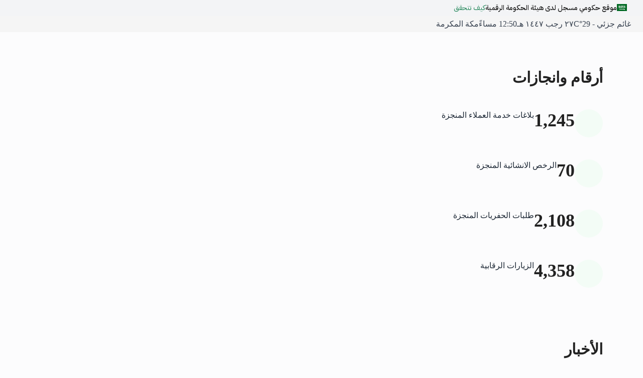

--- FILE ---
content_type: text/html; charset=UTF-8
request_url: https://hmm.gov.sa/
body_size: 3558
content:
<!doctype html>
<html lang="ar" dir="rtl" direction="rtl" class="hydrated">
<head>
  <meta charset="UTF-8" />
  <style>
    .hgi-stroke,
    .hgi-bulk,
    .hgi-duotone,
    .hgi-solid {
      opacity: 0 !important;
      visibility: hidden !important;
    }
    
    .fonts-loaded .hgi-stroke,
    .fonts-loaded .hgi-bulk,
    .fonts-loaded .hgi-duotone,
    .fonts-loaded .hgi-solid {
      opacity: 1 !important;
      visibility: visible !important;
      transition: opacity 0.2s ease-in;
    }
  </style>
  
  <link rel="icon" type="image/svg+xml" href="./assets/logo-BbAwLcoF.png" />
  <meta name="viewport" content="user-scalable=no, initial-scale=1, maximum-scale=1, minimum-scale=1, width=device-width,viewport-fit=cover">
  
  <title>أمانة العاصمة المقدسة</title>
    <link rel="shortcut icon" href="fav/favicon.ico" type="image/x-icon" />
  <link rel="apple-touch-icon" href="fav/apple-touch-icon.png" />
  <link rel="apple-touch-icon" sizes="57x57" href="fav/apple-touch-icon-57x57.png" />
  <link rel="apple-touch-icon" sizes="72x72" href="fav/apple-touch-icon-72x72.png" />
  <link rel="apple-touch-icon" sizes="76x76" href="fav/apple-touch-icon-76x76.png" />
  <link rel="apple-touch-icon" sizes="114x114" href="fav/apple-touch-icon-114x114.png" />
  <link rel="apple-touch-icon" sizes="120x120" href="fav/apple-touch-icon-120x120.png" />
  <link rel="apple-touch-icon" sizes="144x144" href="fav/apple-touch-icon-144x144.png" />
  <link rel="apple-touch-icon" sizes="152x152" href="fav/apple-touch-icon-152x152.png" />
  <link rel="apple-touch-icon" sizes="180x180" href="fav/apple-touch-icon-180x180.png" />
  <meta name="msapplication-TileColor" content="#ffffff">
  <meta name="msapplication-TileImage" content="/ms-icon-144x144.png">
  <meta name="theme-color" content="#ffffff">
  
  <style>
  .footer .icons-container { display: flex !important; margin-top: 8px; gap: var(--spacing-md, 8px) !important; }
  .skiptranslate { display: none !important; }
  body { top: 0px !important; }
  .left {
    position: absolute;
    top: 14px;
    left: 22px;
    z-index: 1;
  }
  
  html[dir="ltr"] .left {
    left: auto;
    right: 22px;
  }
  
  .translate-menu {
    position: absolute; background: white; border: 1px solid #e5e7eb; border-radius: 12px;
    box-shadow: 0 8px 25px rgba(0,0,0,0.15); z-index: 9999; min-width: 220px;
    max-height: 300px; overflow-y: auto; display: none; padding: 8px;
  }
  
  /* في حالة الجوال - RTL */
  @media (max-width: 768px) {
    html[dir="rtl"] .translate-menu {
    left: auto !important;
    right: 10px;
    }
    
    /* في حالة الجوال - LTR */
    html[dir="ltr"] .translate-menu {
    right: auto !important;
    left: 10px;
    }
  }
  .translate-menu.show { display: block; animation: slideDown 0.3s ease; }
  @keyframes slideDown {
    from { opacity: 0; transform: translateY(-10px); }
    to { opacity: 1; transform: translateY(0); }
  }
  .lang-option {
    display: flex; align-items: center; gap: 10px; padding: 10px 12px; cursor: pointer;
    border-radius: 8px; transition: background 0.2s ease; border: none; background: none;
    width: 100%; text-align: right; font-size: 14px;
  }
  .lang-option:hover { background: #f3f4f6; }
  .lang-option.active { background: #fef3f2; color: #93380e; font-weight: 600; }
  .flag { width: 20px; height: 15px; border-radius: 2px; }
  
  .flag-ar { background: #006C35; } .flag-en { background: #B22234; } .flag-fr { background: linear-gradient(to right, #002395 33.33%, #FFFFFF 33.33%, #FFFFFF 66.66%, #ED2939 66.66%); } .flag-es { background: linear-gradient(to bottom, #C60B1E 25%, #FFC400 50%, #C60B1E 25%); } .flag-tr { background: #E30A17; } .flag-de { background: linear-gradient(to bottom, #000000 33.33%, #DD0000 33.33%, #DD0000 66.66%, #FFCE00 66.66%); } .flag-it { background: linear-gradient(to right, #009246 33.33%, #FFFFFF 33.33%, #FFFFFF 66.66%, #CE2B37 66.66%); } .flag-ru { background: linear-gradient(to bottom, #FFFFFF 33.33%, #0039A6 33.33%, #0039A6 66.66%, #D52B1E 66.66%); } .flag-ur { background: #01411C; } .flag-id { background: linear-gradient(to bottom, #FF0000 50%, #FFFFFF 50%); }
  </style>

  <script type="text/javascript">
  const languages = [
    { code: 'ar', name: 'العربية', flag: 'flag-ar' }, 
    { code: 'en', name: 'English', flag: 'flag-en' },
    { code: 'fr', name: 'Français', flag: 'flag-fr' }, 
    { code: 'tr', name: 'Türkçe', flag: 'flag-tr' }, 
    { code: 'ur', name: 'اردو', flag: 'flag-ur' }, 
    { code: 'id', name: 'Bahasa Indonesia', flag: 'flag-id' }
  ];
  let currentLang = 'ar';
  
  function initializeTranslationSystem() {
    let translateBtn = document.querySelector('.translate-btn');
    let foundButtons = [];
    
    if (!translateBtn) {
    const allDivs = document.querySelectorAll('div.flex.items-center.justify-center');
    for (let div of allDivs) {
      const icon = div.querySelector('dga-icon .hgi-translation, i.hgi-translation');
      if (icon) {
      foundButtons.push(div);
      }
    }
    
    if (foundButtons.length > 0) {
      translateBtn = foundButtons[0]; 
      translateBtn.classList.add('translate-btn');
    }
    } else {
    const allTranslateButtons = document.querySelectorAll('.translate-btn');
    }
    
    if (!translateBtn) {
    setTimeout(initializeTranslationSystem, 1000);
    return;
    }
  
  
    const translateMenu = document.createElement('div');
    translateMenu.className = 'translate-menu';
    
    const savedLang = localStorage.getItem('selectedLanguage') || extractLanguageFromHash() || getCookieLanguage() || 'ar';
    currentLang = savedLang;
    
    languages.forEach(lang => {
    const option = document.createElement('button');
    option.className = `lang-option ${lang.code === savedLang ? 'active' : ''}`;
    option.innerHTML = `<span class="flag ${lang.flag}"></span> <span>${lang.name}</span>`;
    option.onclick = (e) => { e.stopPropagation(); translatePage(lang.code, option); };
    translateMenu.appendChild(option);
    });
    document.body.appendChild(translateMenu);
  
    document.addEventListener('click', (e) => {
    const clickedBtn = e.target.closest('.translate-btn');
    if (clickedBtn) {
      e.preventDefault(); 
      e.stopPropagation();
      const rect = clickedBtn.getBoundingClientRect();
      translateMenu.style.top = `${rect.bottom + window.scrollY + 5}px`;
      translateMenu.style.left = `${rect.left + window.scrollX}px`;
      translateMenu.classList.toggle('show');
    }
    });
  
    document.addEventListener('click', (e) => {
    const clickedBtn = e.target.closest('.translate-btn');
    if (!clickedBtn && !translateMenu.contains(e.target)) {
      translateMenu.classList.remove('show');
    }
    });
  }
  
  function getCookieLanguage() {
    const match = document.cookie.match(/googtrans=\/ar\/(\w+)/);
    return match ? match[1] : null;
  }
  
  function extractLanguageFromHash() {
    const match = window.location.hash.match(/googtrans\(ar\|(\w+)\)/);
    return match ? match[1] : null;
  }
  
  function translatePage(langCode, selectedOption) {
    if (langCode === currentLang) return;
    currentLang = langCode;
    
    document.querySelectorAll('.lang-option').forEach(opt => opt.classList.remove('active'));
    if(selectedOption) selectedOption.classList.add('active');
    
    const menu = document.querySelector('.translate-menu');
    if (menu) menu.classList.remove('show');
    
    localStorage.setItem('selectedLanguage', langCode);
    document.cookie = `googtrans=/ar/${langCode}; path=/`;
  
    const currentHash = window.location.hash.replace(/#\/?googtrans\(ar\|\w+\)/g, '');
    const newHash = `/#googtrans(ar|${langCode})`;
    
    if (window.location.hash.includes(newHash)) {
    return;
    }
  
    window.location.hash = `${currentHash}${newHash}`;
    window.location.reload();
  }
  
  function applyLTRDirection() {
    document.documentElement.dir = 'ltr';
    document.documentElement.style.direction = 'ltr';
    document.body.dir = 'ltr';
    document.body.style.direction = 'ltr';
    
    let ltrStyle = document.getElementById('force-ltr');
    if (!ltrStyle) {
    ltrStyle = document.createElement('style');
    ltrStyle.id = 'force-ltr';
    ltrStyle.innerHTML = `
      html, body { direction: ltr !important; }
      * { direction: ltr !important; text-align: left !important; }
    `;
    document.head.appendChild(ltrStyle);
    }
  }
  
  function removeLTRDirection() {
    document.documentElement.dir = 'rtl';
    document.documentElement.style.direction = 'rtl';
    document.body.dir = 'rtl';
    document.body.style.direction = 'rtl';
    
    const ltrStyle = document.getElementById('force-ltr');
    if (ltrStyle) ltrStyle.remove();
  }
  
  function applyDirectionBasedOnLanguage() {
    const savedLang = localStorage.getItem('selectedLanguage') || getCookieLanguage() || extractLanguageFromHash() || 'ar';
    
    if (savedLang && savedLang !== 'ar' && savedLang !== 'ur') {
    applyLTRDirection();
    } else {
    removeLTRDirection();
    }
  }
  
  function watchForTranslation() {
    applyDirectionBasedOnLanguage();
    
    const observer = new MutationObserver(() => {
    applyDirectionBasedOnLanguage();
    });
    observer.observe(document.body, { childList: true, subtree: true });
  
    window.addEventListener('hashchange', () => {
    applyDirectionBasedOnLanguage();
    });
  }
  
  function watchForRouteChanges() {
    let lastUrl = location.href;
    
    new MutationObserver(() => {
    const url = location.href;
    if (url !== lastUrl) {
      lastUrl = url;
      setTimeout(applyDirectionBasedOnLanguage, 100);
    }
    }).observe(document, { subtree: true, childList: true });
  }
  
  document.addEventListener('DOMContentLoaded', function() {
    applyDirectionBasedOnLanguage();
    setTimeout(initializeTranslationSystem, 1500);
    watchForTranslation();
    watchForRouteChanges();
  });
  
  (function() {
    const savedLang = localStorage.getItem('selectedLanguage') || 
            (document.cookie.match(/googtrans=\/ar\/(\w+)/) || [])[1] || 'ar';
    if (savedLang && savedLang !== 'ar' && savedLang !== 'ur') {
    document.documentElement.dir = 'ltr';
    document.documentElement.style.direction = 'ltr';
    }
  })();
  
  function googleTranslateElementInit() {
    if (typeof google !== 'undefined' && google.translate) {
    new google.translate.TranslateElement({ 
      pageLanguage: 'ar', 
      includedLanguages: 'ar,en,fr,es,tr,de,it,ru,ur,id', 
      layout: google.translate.TranslateElement.InlineLayout.SIMPLE, 
      autoDisplay: false 
    }, 'google_translate_element');
    }
  }
  </script>
  
  <script type="text/javascript" src="https://translate.google.com/translate_a/element.js?cb=googleTranslateElementInit" async defer></script>
  <script type="module" crossorigin src="./assets/index-Dt9jT4Xj.js"></script>
  <link rel="stylesheet" crossorigin href="./assets/index-BUfr0OGL.css">
</head>
<body dir="rtl">
  <div id="root"></div>
  <div id="google_translate_element" style="display: none;"></div>
</body>

<script async src="https://www.googletagmanager.com/gtag/js?id=G-99KGNX164D"></script>
<script>
  window.dataLayer = window.dataLayer || [];
  function gtag(){dataLayer.push(arguments);}
  gtag('js', new Date());

  gtag('config', 'G-99KGNX164D');
</script>
</html>
